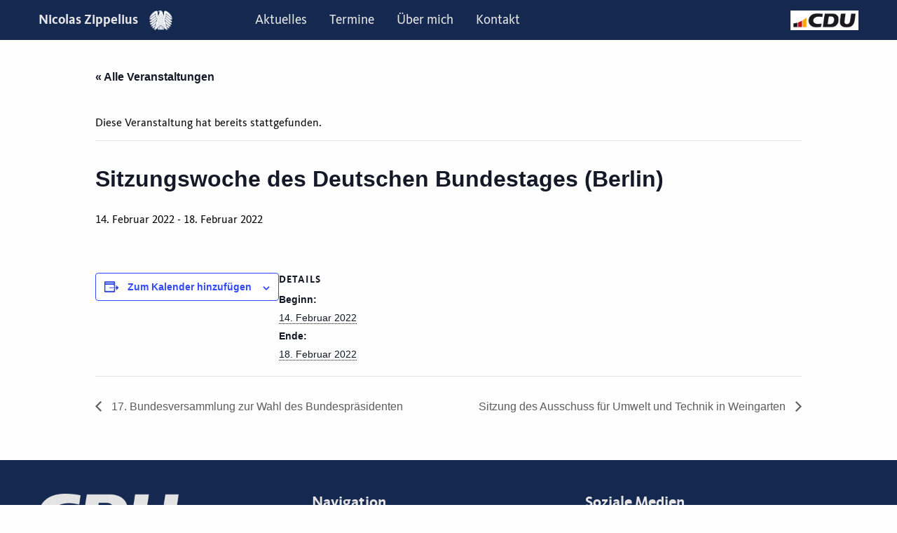

--- FILE ---
content_type: text/css
request_url: https://nicolas-zippelius.de/wp-content/themes/NZB/assets/styles/style.css?ver=1663245484
body_size: 5364
content:
/************************************************

Stylesheet: Global Stylesheet

*************************************************/

/*********************
FONTS
*********************/

/*! Generated by Font Squirrel (https://www.fontsquirrel.com) on March 9, 2021 */

@font-face {
    font-family: 'cdu_kievit_tabbold';
    src: url('https://nicolas-zippelius.de/wp-content/themes/JointsWP-CSS-master/assets/fonts/cdukvtb_-webfont.woff2') format('woff2'),
         url('https://nicolas-zippelius.de/wp-content/themes/JointsWP-CSS-master/assets/fonts/cdukvtb_-webfont.woff') format('woff');
    font-weight: bold;
    font-style: normal;
}
@font-face {
    font-family: 'cdu_kievit_tabbold_italic';
    src: url('https://nicolas-zippelius.de/wp-content/themes/JointsWP-CSS-master/assets/fonts/cdukvtbi-webfont.woff2') format('woff2'),
         url('https://nicolas-zippelius.de/wp-content/themes/JointsWP-CSS-master/assets/fonts/cdukvtbi-webfont.woff') format('woff');
    font-weight: bold;
    font-style: italic;
}
@font-face {
    font-family: 'cdu_kievit_tabregular';
    src: url('https://nicolas-zippelius.de/wp-content/themes/JointsWP-CSS-master/assets/fonts/cdukvtw_-webfont.woff2') format('woff2'),
         url('https://nicolas-zippelius.de/wp-content/themes/JointsWP-CSS-master/assets/fonts/cdukvtw_-webfont.woff') format('woff');
    font-weight: normal;
    font-style: normal;
}
@font-face {
    font-family: 'cdu_kievit_tabitalic';
    src: url('https://nicolas-zippelius.de/wp-content/themes/JointsWP-CSS-master/assets/fonts/cdukvtwi-webfont.woff2') format('woff2'),
         url('https://nicolas-zippelius.de/wp-content/themes/JointsWP-CSS-master/assets/fonts/cdukvtwi-webfont.woff') format('woff');
    font-weight: normal;
    font-style: italic;
}
body {
  font-family: 'cdu_kievit_tabregular', sans-serif;
}
h1, h2, h3, h4,
.cover_text_title,
.cover_text_subtitle,
#top-bar-left, 
.button, 
.title-bar-title, 
#mobile-bar #cta,
.wp-forecast-curr-head {
  font-family: 'cdu_kievit_tabbold', sans-serif;
}
h2 {
  font-size: 1.8rem;
  margin: 0 0 2rem 0;
}
h3 {
  font-size: 1.2rem;
  line-height: 1.1;
  margin: 2rem 0 2rem 0;
}
h4 {
  font-size: 1.3rem;
  line-height: 1.1;
  margin: 0 0 1.4rem 0;
}
/* Medium only */
@media screen and (min-width: 40em) and (max-width: 63.9375em) {
  h2 {
    font-size: 2rem;
  }
  h3 {
    font-size: 1.3rem;
    line-height: 1.2;
  }
}
/* Medium and up */
@media screen and (min-width: 40em) {
  h4 {
    font-size: 1.4rem;
  }
}
/* Large and up */
@media screen and (min-width: 64em) {
  h2 {
    font-size: 2.2rem;
  }
  h3 {
    font-size: 1.4rem;
    line-height: 1.2;
  }
}

/*********************
LINKS
*********************/
a, a:visited {
  color: #142850;
}
a:hover {
  color: #1779BA;
  text-decoration: underline;
}
.dark a, .dark a:visited {
  color: #D0D4DC;
}
.dark a:hover {
  color: #ffffff;
  text-decoration: underline;
}

/*********************
HEADER
*********************/
.top-bar,
.top-bar ul {
  background: #142850;
}
#top-bar-menu #top-bar-right a {
  display: none;
}
/* Medium only */
@media screen and (min-width: 40em) and (max-width: 63.9375em) {
  .top-bar {
    font-size: 1rem;
  }
}
/* Medium and up */
@media screen and (min-width: 40em) {
  #top-bar-menu #top-bar-right a {
    display: block;
  }
}
/* Large and up */
@media screen and (min-width: 64em) {
  .top-bar {
    font-size: 1.2rem;
  }
}
.sitename {
  font-family: 'cdu_kievit_tabbold', sans-serif;
}
.sitename img {
  margin: 0 0 0 1rem;
  height: 1.8rem;
}
#top-bar-menu a {
  color: #E4E4E4;
}
#top-bar-menu a:hover {
  color: #ffffff;
}
#top-bar-left a {
  font-weight: bold;
}
#top-bar-center a {
  font-weight: normal;
}
.title-bar {
  background: #142850;
  color: #D0D4DC;
}
.title-bar a {
  color: #E4E4E4;
}
.title-bar a:hover {
  color: #ffffff;
}
.title-bar .menu-icon {
  margin-left: .25rem;
  margin-right: .5rem;
}
.menu-icon::after {
  background: #D0D4DC;
  box-shadow: 0 7px 0 #D0D4DC,0 14px 0 #D0D4DC;
  -webkit-box-shadow: 0 7px 0 #D0D4DC,0 14px 0 #D0D4DC;
}
.menu-icon:hover::after {
  background: #FFFFFF;
  box-shadow: 0 7px 0 #FFFFFF,0 14px 0 #FFFFFF;
  -webkit-box-shadow: 0 7px 0 #FFFFFF,0 14px 0 #FFFFFF;
}


/*********************
HAUPTMENÜ
*********************/
.menu .active>a {
  background: none;
  color: #1D1D1B;
  transition: background-color .3s ease-out,color .3s ease-out;
  -webkit-transition: background-color .3s ease-out,color .3s ease-out;
}
.menu .active>a:hover {
  background: none;
  color: #1779ba;
}

/*********************
STARTSEITE
*********************/
#cover {
  background: #142850;
}

.cover_image {
  background-position: 64%;
  background-repeat: no-repeat;
  background-attachment: scroll;
  -webkit-background-size: cover;
  -moz-background-size: cover;
  -o-background-size: cover;
  background-size: cover;
  height: 40rem;
  -webkit-animation: myfirst 3s ; /* Chrome, Safari, Opera */
  animation: myfirst 3s ;
}

/* Chrome, Safari, Opera */
@-webkit-keyframes myfirst {
  from {opacity: 0;}
  to {opacity: 1;}
}

/* Standard syntax */
@keyframes myfirst {
  from {opacity: 0;}
  to {opacity: 1;}
}
.cover_image.small {
  height: 20rem;
  background-position: center;
}
.cover_overlay2 {
  width: 100%;
  height: 100%;
  background-image: url('https://nicolas-zippelius.de/wp-content/themes/NZB/assets/images/wedge-blue.png');
  background-position: right bottom;
  background-repeat: no-repeat;
}
#cover_main,
#cover_main .grid-x {
  height: 100%;
}
.cover_content {
  padding-top: 16rem;
}
.cover_content_text {
  display: block;
}
.cover_text {
  opacity: 0.8;
}
.cover_text_title,
.cover_text_subtitle {
  display: inline-block;
  background: #ffffff;
  padding: 0.4rem 1.4rem;
}
.cover_text_title {
  font-size: 1.8rem;
  font-weight: bold;
  margin-bottom: 0.3rem;
  float: right;
}
.cover_text_subtitle {
  font-size: 1.4rem;
  float: right;
}
#socialicons {
  margin: 16rem auto;
  font-size: 2rem;
  text-align: center;
}
.si {
  width: 2rem;
  font-size: 2rem;
  display: inline-block;
  margin: 0 1.2rem 0 1.2rem;
  text-align: center;
  vertical-align: middle;
}
.si a {
  color: #E4E4E4
}
.si:hover {
  font-size: 1.9rem;
}
/* Medium and up */
@media screen and (min-width: 40em) {
  .cover_image {
    background-position: 50%;
  }
  .cover_text_title {
    float: none;
  }
  .cover_text_subtitle {
    float: none;
  }
  #socialicons {
    text-align: left;
  }
  .si {
    width: 3rem;
    font-size: 3rem;
    margin: 0 1rem 0 0;
    text-align: center;
    vertical-align: middle;
  }
  .si:hover {
    font-size: 2.9rem;
  }
  .cover_overlay1 {
    background-size: unset;
  }
}
/* Medium only */
@media screen and (min-width: 40em) and (max-width: 63.9375em) {
  .cover_content {
    padding-top: 14rem;
  }
  .cover_text_title {
    font-size: 2.6rem;
    margin-bottom: 0.6rem;
    float: none;
  }
  .cover_text_subtitle {
    font-size: 2.1rem;
    float: none;
  }
  #socialicons {
    margin: 1rem 0 0 0;
    font-size: 2.6rem;
  }
  .cover_overlay1 {
    background-position: 20% 20%;
  }
}
/* Large and up */
@media screen and (min-width: 64em) {
  .cover_content {
    padding-top: 17rem;
  }
  .cover_text_title {
    font-size: 3rem;
    margin-bottom: 0.8rem;
  }
  .cover_text_subtitle {
    font-size: 2.4rem;
  }
  #socialicons {
    margin: 1rem 0 0 0;
    font-size: 3rem;
  }
  .cover_overlay1 {
    width: 100%;
    height: 100%;
    background-image: url('https://nicolas-zippelius.de/wp-content/themes/JointsWP-CSS-master/assets/images/kreis.png');
    background-position: 20% 20%;
    background-repeat: no-repeat;
  }
}

.cover_video {
  margin: 0 0 0 0;
}
.cover_video.desktop {
  display: none;
  box-shadow: 5px 5px 15px #333333;
}
.cover_video.mobile {
  display: block;
}
.cover_video .flex-video, .responsive-embed {
  margin-bottom: 0;
}

/* Medium and up */
@media screen and (min-width: 40em) {
  .cover_video {
    background-color: #ffffff;
    border: 10px solid #ffffff;
  }
  .cover_video.desktop {
    display: block;
  }
  .cover_video.mobile {
    display: none;
  }
}
/* Medium only */
@media screen and (min-width: 40em) and (max-width: 63.9375em) {
  .cover_video {
    margin: 0 0 0 0;
  }
}
/* Large and up */
@media screen and (min-width: 64em) {
  .cover_video {
    margin: 0 0 0 0;
  }
}


.home #page .dark,
.home #page #news,
.home #page #newsletter {
  background: #142850;
}
.home #page .dark h2,
.home #page .dark h3,
.home #page .dark p {
  color: #E4E4E4;
}



.home .inner-content {
  padding-top: 1rem;
}



.um_portrait img {
  width: 100%;
  margin-bottom: 1rem;
}
.um_caption {
  font-size: 0.9rem;
}


#z_row :nth-child(1) {
  flex-direction: row-reverse;
}

#ziele img,
#ziele p {
  margin: 0 0 3rem 0;
}

#argumente .icon,
#argumente .text,
#contact .icon {
  width: 100%;
  align-content: center;
  text-align: center;
  padding: 1rem;
}
#argumente .icon {
  font-size: 6rem;
}
#contact .icon {
  font-size: 10rem;
  padding: 2rem;
}

/*********************
STARTSEITE POSTS
*********************/

#main_news .post-image {
  width: 100%;
  height: 18rem;
  background-size: cover;
  background-position: center;
  margin: 1.2rem 0 2.2rem 0;
}

/* Medium and up */
@media screen and (min-width: 40em) {
  .home .post {
    margin-bottom: 2.4rem;
  }
  .home .post-title {
    min-height: 4.5rem;
  }
}

/*********************
INDEX
*********************/

.blog .content {
  margin: 2rem 0 2rem 0;
}
.blog .post {
  background-color: #D0D4DC;
  padding: 0.2rem 1rem;
}
.blog .post-image {
  width: 100%;
  height: 18rem;
  background-size: cover;
  background-position: center;
  margin: 1.2rem 0 2.2rem 0;
}
/* Medium and up */
@media screen and (min-width: 40em) {
  .blog .post {
    margin-bottom: 2.4rem;
  }
  .blog .post-title {
    min-height: 3rem;
  }
}

/*********************
SINGLE
*********************/
.blog .main img,
.single .main img {
  margin: 1rem 0 2rem 0;
}
.single h1 {
  font-size: 2rem;
  margin: 2rem 0 1rem 0;
}



/*********************
EVENTS CALENDAR PRO
*********************/

.tribe-events .tribe-events-l-container {
  padding-top: 0 !important;
}
.tribe-events-c-ical {
  display: none;
}
.tribe-events-header {
  margin-top: 2rem !important;
}
.tribe-events .tribe-events-calendar-month__day-cell--selected, 
.tribe-events .tribe-events-calendar-month__day-cell--selected:focus {
  background-color: #f3e3ab !important;
}
.tribe-events .tribe-events-calendar-month__day-cell--selected:hover {
  background-color: #fdd10a !important;
}
.tribe-common .tribe-common-c-btn, .tribe-common a.tribe-common-c-btn {
  background-color: #1779ba !important;
}
.tribe-events .tribe-events-calendar-month__day--current .tribe-events-calendar-month__day-date, 
.tribe-events .tribe-events-calendar-month__day--current .tribe-events-calendar-month__day-date-link {
  color: #bb0015 !important;
}
.tribe-events .tribe-events-calendar-month__mobile-events-icon--event {
  background-color: #1779ba !important;
}

/*********************
STRUCTURE ELEMENTS
*********************/
.content {
  padding-bottom: 0;
  margin-bottom: 0;
}
.block {
  padding: 2rem 0;
}
.schland {
  margin: 2rem 0 1rem 0;
}
.schland img {
  margin: 0.5rem 1rem 0 0;
  float: left;
}
/* Medium and up */
@media screen and (min-width: 40em) {
  .schland {
    margin: 1rem 0 0 0;
  }
  .schland img {
    margin: 0;
    float: none;
  }
}

/*********************
Wahlkreis
*********************/

#wahlkreiskarte {
  background-color: #D0D4DC;
}
#wkk-block {
  text-align: center;
  margin: 1rem 0 2rem 1rem;
}
#argumente {
  margin: 2rem 0;
}

/*********************
Button
*********************/
.button {
  display: block;
  vertical-align: middle;
  margin: 1rem 0 1rem 0;
  padding: 1rem 2rem;
  border: 1px solid transparent;
  border-radius: 0;
  -webkit-transition: background-color .25s ease-out,color .25s ease-out;
  transition: background-color .25s ease-out,color .25s ease-out;
  font-family: inherit;
  font-size: .9rem;
  -webkit-appearance: none;
  line-height: 1;
  text-align: center;
  cursor: pointer;
  background-color: #1779BA;
  color: #fefefe;
}
.button:hover {
  background-color: #ffffff;
  color: #1779BA !important;
  border: 1px solid #1779BA;
}
.button.light {
  border: 1px solid #142850;
  background-color: #ffffff;
  color: #142850;
}
.button.light:hover {
  border: 1px solid #142850;
  background-color: #142850;
  color: #ffffff;
}

/*********************
Prefooter
*********************/

.pre-footer {
  background-color: #D0D4DC;
  padding: 3rem 0 3rem 0;
}

// .home .inner-content .schland {
//  background-image: url('https://nicolas-zippelius.de/wp-content/themes/JointsWP-CSS-master/assets/images/schland.png');
//  background-repeat: no-repeat;
//  background-size: contain;
//  height: 2rem;
// }

/*********************
POSTS & CONTENT STYLES
*********************/

.wp-block-image {
  padding-left: 1rem;
}

.page-title .vcard {
  border: 0px;
  padding: 0px; }

.byline {
  color: #999; }

.entry-content img {
  max-width: 100%;
  height: auto; }

.entry-content .alignleft, .entry-content img.alignleft {
  margin-right: 1.5em;
  display: inline;
  float: left; }

.entry-content .alignright, .entry-content img.alignright {
  margin-left: 1.5em;
  display: inline;
  float: right; }

.entry-content .aligncenter, .entry-content img.aligncenter {
  margin-right: auto;
  margin-left: auto;
  display: block;
  clear: both; }

.entry-content video, .entry-content object {
  max-width: 100%;
  height: auto; }

.entry-content pre {
  background: #eee;
  border: 1px solid #cecece;
  padding: 10px; }

.wp-caption {
  max-width: 100%;
  background: #eee;
  padding: 5px; }
  .wp-caption img {
    max-width: 100%;
    margin-bottom: 0;
    width: 100%; }
  .wp-caption p.wp-caption-text {
    font-size: 0.85em;
    margin: 4px 0 7px;
    text-align: center; }

.post-password-form input[type="submit"] {
  display: inline-block;
  vertical-align: middle;
  margin: 0 0 1rem 0;
  font-family: inherit;
  padding: 0.85em 1em;
  -webkit-appearance: none;
  border: 1px solid transparent;
  border-radius: 0;
  transition: background-color 0.25s ease-out, color 0.25s ease-out;
  font-size: 0.9rem;
  line-height: 1;
  text-align: center;
  cursor: pointer;
  background-color: #1779ba;
  color: #fefefe; }
  [data-whatinput='mouse'] .post-password-form input[type="submit"] {
    outline: 0; }
  .post-password-form input[type="submit"]:hover, .post-password-form input[type="submit"]:focus {
    background-color: #14679e;
    color: #fefefe; }

/*********************
IMAGE GALLERY STYLES
*********************/
.gallery {
  max-width: 100%;
  margin-left: auto;
  margin-right: auto;
  margin-right: -15px;
  margin-left: -15px; }

.gallery::before, .gallery::after {
  content: ' ';
  display: table; }

.gallery::after {
  clear: both; }

.gallery.gallery-columns-1 > dl {
  width: 100%;
  float: left;
  padding-right: 0.625rem;
  padding-left: 0.625rem; }
  @media print, screen and (min-width: 40em) {
    .gallery.gallery-columns-1 > dl {
      padding-right: 0.9375rem;
      padding-left: 0.9375rem; } }
  .gallery.gallery-columns-1 > dl:last-child:not(:first-child) {
    float: right; }

.gallery.gallery-columns-2 > dl {
  width: 50%;
  float: left;
  padding-right: 0.625rem;
  padding-left: 0.625rem; }
  @media print, screen and (min-width: 40em) {
    .gallery.gallery-columns-2 > dl {
      padding-right: 0.9375rem;
      padding-left: 0.9375rem; } }
  .gallery.gallery-columns-2 > dl:last-child:not(:first-child) {
    float: right; }

.gallery.gallery-columns-3 > dl {
  width: 33.33333%;
  float: left;
  padding-right: 0.625rem;
  padding-left: 0.625rem; }
  @media print, screen and (min-width: 40em) {
    .gallery.gallery-columns-3 > dl {
      padding-right: 0.9375rem;
      padding-left: 0.9375rem; } }
  .gallery.gallery-columns-3 > dl:last-child:not(:first-child) {
    float: right; }

.gallery.gallery-columns-4 > dl {
  width: 25%;
  float: left;
  padding-right: 0.625rem;
  padding-left: 0.625rem; }
  @media print, screen and (min-width: 40em) {
    .gallery.gallery-columns-4 > dl {
      padding-right: 0.9375rem;
      padding-left: 0.9375rem; } }
  .gallery.gallery-columns-4 > dl:last-child:not(:first-child) {
    float: right; }

.gallery.gallery-columns-5 > dl {
  width: 20%;
  float: left;
  padding-right: 0.625rem;
  padding-left: 0.625rem; }
  @media print, screen and (min-width: 40em) {
    .gallery.gallery-columns-5 > dl {
      padding-right: 0.9375rem;
      padding-left: 0.9375rem; } }
  .gallery.gallery-columns-5 > dl:last-child:not(:first-child) {
    float: right; }

.gallery.gallery-columns-6 > dl {
  width: 16.66667%;
  float: left;
  padding-right: 0.625rem;
  padding-left: 0.625rem; }
  @media print, screen and (min-width: 40em) {
    .gallery.gallery-columns-6 > dl {
      padding-right: 0.9375rem;
      padding-left: 0.9375rem; } }
  .gallery.gallery-columns-6 > dl:last-child:not(:first-child) {
    float: right; }

.gallery.gallery-columns-7 > dl {
  width: 14.28571%;
  float: left;
  padding-right: 0.625rem;
  padding-left: 0.625rem; }
  @media print, screen and (min-width: 40em) {
    .gallery.gallery-columns-7 > dl {
      padding-right: 0.9375rem;
      padding-left: 0.9375rem; } }
  .gallery.gallery-columns-7 > dl:last-child:not(:first-child) {
    float: right; }

.gallery.gallery-columns-8 > dl {
  width: 12.5%;
  float: left;
  padding-right: 0.625rem;
  padding-left: 0.625rem; }
  @media print, screen and (min-width: 40em) {
    .gallery.gallery-columns-8 > dl {
      padding-right: 0.9375rem;
      padding-left: 0.9375rem; } }
  .gallery.gallery-columns-8 > dl:last-child:not(:first-child) {
    float: right; }

.gallery dl {
  width: 100%;
  float: left;
  padding-left: 0.9375rem;
  padding-right: 0.9375rem; }

.gallery dl:last-child:not(:first-child) {
  float: right; }

/*********************
PAGE NAVI STYLES
*********************/
.page-navigation {
  margin-top: 1rem; }

/*********************
COMMENT STYLES
*********************/
#comments .commentlist {
  margin-left: 0px; }

#respond ul {
  margin-left: 0px; }

.commentlist li {
  position: relative;
  clear: both;
  overflow: hidden;
  list-style-type: none;
  margin-bottom: 1.5em;
  padding: 0.7335em 10px; }
  .commentlist li:last-child {
    margin-bottom: 0; }
  .commentlist li ul.children {
    margin: 0; }

.commentlist li[class*=depth-] {
  margin-top: 1.1em; }

.commentlist li.depth-1 {
  margin-left: 0;
  margin-top: 0; }

.commentlist li:not(.depth-1) {
  margin-left: 10px;
  margin-top: 0;
  padding-bottom: 0; }

.commentlist .vcard {
  margin-left: 50px; }
  .commentlist .vcard cite.fn {
    font-weight: 700;
    font-style: normal; }
  .commentlist .vcard time {
    float: right; }
    .commentlist .vcard time a {
      color: #999;
      text-decoration: none; }
      .commentlist .vcard time a:hover {
        text-decoration: underline; }
  .commentlist .vcard img.avatar {
    position: absolute;
    left: 10px;
    padding: 2px;
    border: 1px solid #cecece;
    background: #fff; }

.commentlist .comment_content p {
  margin: 0.7335em 0 1.5em;
  font-size: 1em;
  line-height: 1.5em; }

.commentlist .comment-reply-link {
  float: right; }

/*********************
COMMENT FORM STYLES
*********************/
.respond-form {
  margin: 1.5em 10px;
  padding-bottom: 2.2em; }
  .respond-form form {
    margin: 0.75em 0; }
    .respond-form form li {
      list-style-type: none;
      clear: both;
      margin-bottom: 0.7335em; }
      .respond-form form li label,
      .respond-form form li small {
        display: none; }
    .respond-form form input[type=text],
    .respond-form form input[type=email],
    .respond-form form input[type=url],
    .respond-form form textarea {
      padding: 3px 6px;
      background: #efefef;
      border: 2px solid #cecece;
      line-height: 1.5em; }
      .respond-form form input[type=text]:focus,
      .respond-form form input[type=email]:focus,
      .respond-form form input[type=url]:focus,
      .respond-form form textarea:focus {
        background: #fff; }
      .respond-form form input[type=text]:invalid,
      .respond-form form input[type=email]:invalid,
      .respond-form form input[type=url]:invalid,
      .respond-form form textarea:invalid {
        outline: none;
        border-color: #fbc2c4;
        background-color: #f6e7eb;
        -ms-box-shadow: none;
        box-shadow: none; }
    .respond-form form input[type=text],
    .respond-form form input[type=email],
    .respond-form form input[type=url] {
      max-width: 400px;
      min-width: 250px; }
    .respond-form form textarea {
      resize: none;
      width: 97.3%;
      height: 150px; }

#comment-form-title {
  margin: 0 0 1.1em; }

#allowed_tags {
  margin: 1.5em 10px 0.7335em 0; }

.nocomments {
  margin: 0 20px 1.1em; }

/*********************
SIDEBARS & ASIDES
*********************/
.sidebar li {
  list-style: none;
}
.widget ul {
  margin: 0;
}
.sidebar h4.widgettitle {
  margin: 2rem 0 0.8rem 0;
}
#sidebar1 .screen-reader-text {
  display: none;
}
#sidebar1 {
  padding: 1rem 0 0 1rem;
}
/* Medium only */
@media screen and (min-width: 40em) and (max-width: 63.9375em) {
  #sidebar1 {
    padding: 6rem 0 0 1rem;
  }
}
/* Large and up */
@media screen and (min-width: 64em) {
  #sidebar1 {
    padding: 10rem 0 0 1rem;
  }
}

/*********************
Newsletter Widget
*********************/

#newsletter h4.widgettitle {
  font-family: 'cdu_kievit_tabregular', sans-serif;
  color: #ffffff;
  font-weight: normal !important;
  font-size: 1.2rem;
}
#newsletter label,
#newsletter label a {
  color: #ffffff;
}
#newsletter .haet-cleverreach-field-wrap.type-submit {
  text-align: left;
}

/*********************
FOOTER STYLES
*********************/
.footer {
  clear: both;
  margin: 0 0 0 0;
  padding: 3rem 0 1rem 0;
  background-color: #142850;
  color: #E4E4E4;

}
.footer .fab {
  font-size: 1.6rem;
}
.footer .fab a {
  font-family: 'cdu_kievit_tabregular', sans-serif;
  font-size: 1rem;
  vertical-align: middle;
}
.footer .menu {
  margin: 1rem 0;
}
.footer .menu li {
  display: inline-block;
  width: 100%;
}
.footer .menu a {
  padding: 0.4rem 0;
  display: inline-block;
}
.footer .menu a,
.footer .menu a:visited,
.footer .menu li,
.footer .source-org a {
  color: #ffffff;
}
.footer .menu a:hover,
.footer .source-org a:hover {
  color: #1468a0;
}
.footer #menu-soziale-medien a {
  padding: 0.4rem 0 0.4rem 0.4rem;
}
.footer #footer1 img {
  max-width: 120px !important;
  margin: 0 0 3rem 0;
}
/* Medium and up */
@media screen and (min-width: 40em) {
  .footer #footer1 img {
    max-width: 200px !important;
    margin: 0;
  }
  .footer .menu a {
    padding: 0.7rem 0;
  }
  .footer #menu-soziale-medien a {
    padding: 0.7rem 0 0.7rem 0.7rem;
  }
}

/*********************
VISUAL EDITOR STYLES
*********************/
body#tinymce {
  margin: 20px; }

/*********************
PLUGIN STYLES
*********************/
.gform_body ul {
  list-style: none outside none;
  margin: 0; }

/*# sourceMappingURL=style.css.map */
